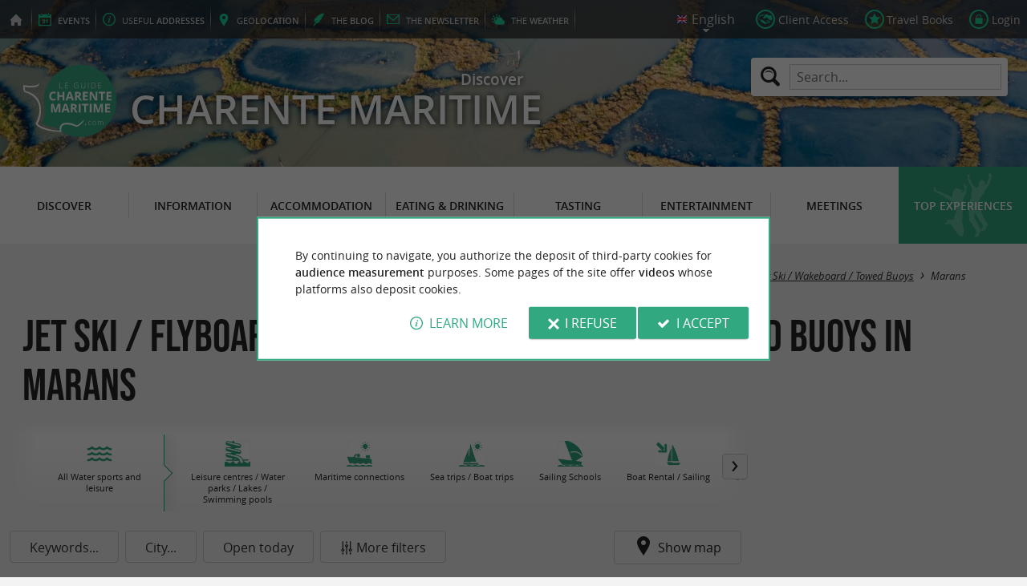

--- FILE ---
content_type: text/html; charset=UTF-8
request_url: https://www.guide-charente-maritime.com/en/tourism/entertainment/nautical/water-skiing/marans-25.html
body_size: 8131
content:
<!doctype html>
<html class="no-js no-autoplay" lang="en">
	<head>
		<meta charset="utf-8" />
		<meta name="viewport" content="width=device-width, initial-scale=1.0, maximum-scale=3.0" />
		<title>Waterskiing in Charente Maritime  in Marans</title>
		<meta name="keywords" content="Jet Ski Flyboard Water Ski Wakeboard Towed Buoys, Charente Maritime, Poitou Charentes, Marans, tourism, journey" />
		<link rel="icon" type="image/svg+xml" href="/favicon.svg"/>
		<link rel="alternate icon" href="/favicon.ico"/>
		
		<meta name="theme-color" content="#32a881" />
		<meta name="msapplication-navbutton-color" content="#32a881"/>
		
		<meta name="description" content="Water skiing, Wakeboarding and Waterjumping - All the addresses to have fun"/>
		<meta name="referrer" content="origin-when-crossorigin"/>
		
		<link rel="alternate" hreflang="fr" href="https://www.guide-charente-maritime.com/fr/tourisme/se-divertir/nautiques/ski-nautique/marans-25.html"/>
		<link rel="alternate" hreflang="en" href="https://www.guide-charente-maritime.com/en/tourism/entertainment/nautical/water-skiing/marans-25.html"/>
		<link rel="alternate" hreflang="x-default" href="https://www.guide-charente-maritime.com/fr/tourisme/se-divertir/nautiques/ski-nautique/marans-25.html"/>
		
		<link rel="alternate" type="application/rss+xml" title="Guide de Charente Maritime (en)" href="https://www.guide-charente-maritime.com/en/feed/"/>
		
		<link rel="apple-touch-icon-precomposed" href="/images/config/apple-touch-icon.png"/>
		<link rel="apple-touch-icon-precomposed" sizes="72x72" href="/images/config/apple-touch-icon-72x72.png" />
		<link rel="apple-touch-icon-precomposed" sizes="76x76" href="/images/config/apple-touch-icon-76x76.png" />
		<link rel="apple-touch-icon-precomposed" sizes="114x114" href="/images/config/apple-touch-icon-114x114.png" />
		<link rel="apple-touch-icon-precomposed" sizes="120x120" href="/images/config/apple-touch-icon-120x120.png" />
		<link rel="apple-touch-icon-precomposed" sizes="144x144" href="/images/config/apple-touch-icon-144x144.png" />
		<link rel="apple-touch-icon-precomposed" sizes="152x152" href="/images/config/apple-touch-icon-152x152.png" />
		<link rel="apple-touch-icon-precomposed" sizes="180x180" href="/images/config/apple-touch-icon-180x180.png" />

		<meta name="msapplication-square70x70logo" content="/images/config/msapplication-icon-70x70.jpg"/>
		<meta name="msapplication-square150x150logo" content="/images/config/msapplication-icon-150x150.jpg"/>
		<meta name="msapplication-wide310x150logo" content="/images/config/msapplication-icon-310x150.jpg"/>
		<meta name="msapplication-TileColor" content="#ffffff"/>

		<meta property="og:title" content="Waterskiing in Charente Maritime  in Marans" />
		<meta property="og:description" content="Water skiing, Wakeboarding and Waterjumping - All the addresses to have fun" />
		<meta property="og:type" content="website" />
		<meta property="og:url" content="https://www.guide-charente-maritime.com/en/tourism/entertainment/nautical/water-skiing/marans-25.html" />
		<meta property="og:image:type" content="image/jpeg" />
		<meta property="og:image:width" content="1920" />
		<meta property="og:image:height" content="948" />
		<meta property="og:image" content="https://www.guide-charente-maritime.com/_bibli/bandeaux/1/adobestock-251917368.jpg" />
		<link rel="image_src" href="https://www.guide-charente-maritime.com/_bibli/bandeaux/1/adobestock-251917368.jpg"/>
		
<link href="/fonts/icons.woff2?20210520" rel="preload" as="font" type="font/woff2" crossorigin/>
<link href="/fonts/athelas-regular.woff2" rel="preload" as="font" type="font/woff2" crossorigin/>
<link href="/fonts/athelas-italic.woff2" rel="preload" as="font" type="font/woff2" crossorigin/>
<link href="/fonts/athelas-bold.woff2" rel="preload" as="font" type="font/woff2" crossorigin/>
<link href="/fonts/athelas-bolditalic.woff2" rel="preload" as="font" type="font/woff2" crossorigin/>
<link href="/fonts/bebas-neue.woff2" rel="preload" as="font" type="font/woff2" crossorigin/>
<link href="/fonts/opensans-regular-webfont.woff2" rel="preload" as="font" type="font/woff2" crossorigin/>
<link href="/fonts/opensans-italic-webfont.woff2" rel="preload" as="font" type="font/woff2" crossorigin/>
<link href="/fonts/opensans-semibold-webfont.woff2" rel="preload" as="font" type="font/woff2" crossorigin/>
<link href="/fonts/opensans-semibolditalic-webfont.woff2" rel="preload" as="font" type="font/woff2" crossorigin/>
<link href="/styles/main.min.css?v=1768229354" rel="preload" as="style"/>
		
<link href="/styles/main.min.css?v=1768229354" rel="stylesheet" type="text/css"/>
<!--[if lt IE 9]>
<link href="/styles/main.ielt9.min.css?v=1768229354" rel="stylesheet" type="text/css"/>
<![endif]-->
<link href="/styles/print.min.css?v=1768229354" rel="stylesheet" type="text/css" media="print"/>
<link href="/scripts/leaflet/leaflet.min.css?v=1768381840" rel="stylesheet" type="text/css"/>
<link href="/scripts/leaflet/MarkerCluster.min.css?v=1768381840" rel="stylesheet" type="text/css"/>
<link href="/modules/annonces/styles/listeFiches.min.css?v=1768229363" rel="stylesheet" type="text/css"/>
<link href="/modules/algolia/styles/v-algolia.min.css?v=1741599526" rel="stylesheet" type="text/css"/>
		<script type="application/ld+json">{"@context":"https://schema.org","@type":"BreadcrumbList","itemListElement":[{"name":"Water sports and leisure","item":"https://www.guide-charente-maritime.com/en/tourism/entertainment/nautical.html","@type":"ListItem","position":1},{"name":"Jet Ski / Flyboard / Water Ski / Wakeboard / Towed Buoys","item":"https://www.guide-charente-maritime.com/en/tourism/entertainment/nautical/water-skiing.html","@type":"ListItem","position":2},{"name":"Jet Ski / Flyboard / Water Ski / Wakeboard / Towed Buoys in Marans","item":"https://www.guide-charente-maritime.com/en/tourism/entertainment/nautical/water-skiing/marans-25.html","@type":"ListItem","position":3}]}</script>
		<script type="text/javascript"> var LGG = 'en'; var gaLib = {"MSGBANNER":"By continuing to navigate, you authorize the deposit of third-party cookies for <b>audience measurement<\/b> purposes.\nSome pages of the site offer <b>videos<\/b> whose platforms also deposit cookies.","MSGDONOTRACK":null,"MSGINFORMANDASKDIV":"<p><b>The Guide Charente Maritime helps you prepare your stay<\/b><\/p>\n<p>This site uses cookies that help us identify the content that most interests our visitors and thus offer you <b>the best experience to prepare your vacation<\/b>.<\/p>\n<p>These cookies can also allow us to identify certain malfunctions. They do not store <b>any personal information<\/b> and you can configure your browser to block them.<\/p>\n<p>They do not allow us to know exactly who you are or where you live... We we collect <b>only anonymous data<\/b>.<\/p>\n<p>By using this site, you agree that <a href=\"https:\/\/support.google.com\/analytics\/answer\/6004245?hl=en\" target=\"_blank\" rel=\"nofollow noopener\">Google Analytics<\/a> collects <b>anonymous data<\/b> to measure audience.<\/p>\n<p>Certain pages of the site offer <b>videos<\/b> including platforms (<a href=\"https:\/\/support.google.com\/youtube\/answer\/10364219?hl=en\" target=\"_blank \" rel=\"nofollow noopener\">YouTube<\/a>, <a href=\"https:\/\/vimeo.com\/cookie_policy\" target=\"_blank\" rel=\"nofollow noopener\">Vimeo<\/a>, <a href=\"https:\/\/legal.dailymotion.com\/en\/cookie-policy\/\" target=\"_blank\" rel=\"nofollow noopener\">Dailymotion<\/a>) also places cookies.<\/p>\n<p>You can refuse by clicking on \"I refuse\".<br\/><a href=\"https:\/\/www.guide-charente-maritime.com\/en\/legal-notice.html\">General Conditions of Use<\/a>.<\/p>","MSGCONFIRMOPTOUT":"You have objected to the deposit of cookies of measure of audience in your browser","MSGCONFIRMOPTIN":"You have accepted the deposit of cookies of measure of audience in your browser","BTSHOWDETAILS":"Learn more","BTCONSENT":"I accept","BTNOTCONSENT":"I refuse","MSGVIDEO":"<p><i>This&nbsp;video cannot&nbsp;be&nbsp;displayed because you&nbsp;have&nbsp;opted&nbsp;out of&nbsp;third-party&nbsp;cookies. <a class=\"bt-details\" onClick=\"cookieConsent.showDetails()\">Learn more<\/a><\/i><br\/><a class=\"bt-consent bouton negative\" onClick=\"cookieConsent.userConsent()\">Accept third party cookies<\/a> <a class=\"bt-open bouton icon icon-web\" target=\"_blank\" >Open the video page<\/a><\/p>"}; var gaID = 'UA-923761-6'; var idDept = ''; var idCommune = 25; var idFam = 204; var mapTilesProvider = 'mapbox'; var mapBoxApiKey = 'pk.eyJ1IjoibmVnb2NvbSIsImEiOiJjbTJtejh6ajEwMGtiMmlzM3M1Z3JhaHV2In0.sZTrhA2mSvzQzDOuryAuaA'; var mapCenter = ["45.752193","-0.774536"]; var mapZoom = 9; var urlCategory = '/en/tourism/entertainment/nautical/water-skiing.html'; var annoncesFilters = [{"name":"MOTSCLES","label":"Keywords","type":"input"},{"name":"commune","label":"City","type":"select","selectFilter":true,"simpleClick":true,"options":null},{"name":"openToday","label":"Open today","type":"toggle","simpleClick":true}]; var annoncesFiltersValues = {"openToday":false}; var racine = ''; var idPage = 204; var menuTitle = 'Menu'; var mainMenuJsonFile = 'mainMenu-en.json?v=1768382034'; var guides = {"gdp":{"d":"guide-du-perigord.com","n":"Guide du P\u00e9rigord","r":"Perigord"},"gdpb":{"d":"guide-du-paysbasque.com","n":"Guide du Pays Basque","r":"Pays-Basque"},"gdl":{"d":"guide-des-landes.com","n":"Guide des Landes","r":"Landes"},"gdlg":{"d":"guide-du-lot-et-garonne.com","n":"Guide du Lot et Garonne","r":"Lot et Garonne"},"gdb":{"d":"guide-bearn-pyrenees.com","n":"Guide B\u00e9arn Pyr\u00e9n\u00e9es","r":"B\u00e9arn Pyrenees"},"gbg":{"d":"guide-bordeaux-gironde.com","n":"Guide Bordeaux Gironde","r":"Bordeaux & Gironde"},"gtp":{"d":"guide-toulouse-pyrenees.com","n":"Guide Toulouse Pyr\u00e9n\u00e9es","r":"Toulouse, Ari\u00e8ge & Pyrenees"},"gdg":{"d":"guide-du-gers.com","n":"Guide du Gers","r":"Gers"},"gta":{"d":"guide-tarn-aveyron.com","n":"Guide Tarn Aveyron","r":"Tarn, Aveyron & Tarn et Garonne"},"gdv":{"d":"guide-de-la-vendee.com","n":"Guide de la Vend\u00e9e","r":"Vendee"},"gdc":{"d":"guide-de-la-correze.com","n":"Guide de Corr\u00e8ze","r":"Correze"},"gdch":{"d":"guide-de-la-charente.com","n":"Guide de Charente","r":"Charente"}}; var cityGuides = {"cgst":{"d":"city-guide-stockholm.com","n":"Guide de Stockholm","r":"Stockholm"},"cglp":{"d":"city-guide-liverpool.com","n":"Guide de Liverpool","r":"Liverpool"},"cgpt":{"d":"city-guide-porto.com","n":"Guide de Porto","r":"Porto"},"cgsv":{"d":"city-guide-seville.com","n":"Guide de S\u00e9ville","r":"S\u00e9ville"}}; var guideMenuTitle = 'OUR OTHER GUIDES'; var algoliaPropositions = ["Essentials","Family holidays","Specialties","Restaurants"];</script>
	</head>
	<body class=" gdcm">
		<div id="app">
			<div
				is="v-mobile-panel"
				ref="mobilePanel"
				v-bind:left-menu="leftMenu"
				v-bind:right-menu="rightMenu"
				v-bind:enabled="!mainMenuEnable || headerSticky"
				v-on:open="onOpenPanel"
				v-on:close="onClosePanel"
				v-bind:class="{ 'header-is-sticky': headerSticky }"
				>
				<div class="sticky-placeholder" v-if="headerSticky" v-bind:style="{ 'height': cssHeaderHeight }"></div>
				<div class="sticky">
					<div class="main-banner">
						<div class="main-bg" style="background-image:url('/_bibli/bandeaux/1/adobestock-418375142.jpg');"></div>
						
						<div class="main-ruban">
							<div class="row">
								<div class="topLeft-menu">
									<ul>
										<li class="bt_accueil"><a href="/en/index.html" title="Home page - Guide de Charente Maritime" rel="nofollow"><span>Home page - Guide de Charente Maritime</span></a></li>
										<li class="bt_agenda"><a href="/en/agenda.html" rel="nofollow" aria-label="Events"><span><span><b>Events</b></span></a></li>
										<li class="bt_infoPrat"><a href="/en/adresses-utiles.html" aria-label="Useful addresses"><span><span>Useful </span><b>addresses</b></span></a></li>
										<li class="bt_geolocalisation"><a href="/en/coordinates.html" aria-label="geolocation" rel="nofollow"><span><span>geo</span><b>location</b></span></a></li>
										<li class="bt_blog"><a href="/en/experiences.html" aria-label="the Blog" rel="nofollow"><span><span>the </span><b>Blog</b></span></a></li>
										<li class="bt_newsletter"><a href="/en/newsletter.html" aria-label="the Newsletter" rel="nofollow"><span><span>the </span><b>Newsletter</b></span></a></li>
										
										<li class="bt_meteo"><a href="https://meteofrance.com/previsions-meteo-france/charente-maritime/17" aria-label="the Weather" target="_blank" rel="nofollow noopener"><span><span>the </span><b>Weather</b></span></a></li>
									</ul>
								</div>
								<div class="topRight-menu">
									<ul>
										<li class="lang-menu">
											<ul>
												<li class="lang-menu-item select"><a class="bt" href="#" onclick="return false"><span class="label"></span></a></li>
												
												<li class="lang-menu-item fr"><a class="bt" href="/fr/tourisme/se-divertir/nautiques/ski-nautique/marans-25.html" title="Français" aria-label="Français"><span class="label">Français</span></a></li>
												<li class="lang-menu-item en"><a class="bt" href="/en/tourism/entertainment/nautical/water-skiing/marans-25.html" title="English" aria-label="English"><span class="label">English</span></a></li>
											</ul>
										</li>
										
										<li class="bt_espacepro"><a href="https://pro.guide-charente-maritime.com/en/" class="bt icon-partner" rel="nofollow" target="_blank" aria-label="Client Access"><span>Client Access</span></a></li>
										
										<li class="bt_favoris"><a href="/en/client-area/my-favourites.html" class="bt icon-favorite" aria-label="Travel Books" rel="nofollow"><span>Travel Books</span></a></li>
										
										
										<li class="bt_connexion"><a href="/modules/accessecus/@accesSecu.php?LGG=en" class="bt lightbox icon-login" rel="nofollow" aria-label="Login"><span>Login</span></a></li>
										
									</ul>
								</div>
							</div>
						</div>

						<div class="row main-logo">
							
							<div
								is="v-algolia"
								index="gdcm"
								app-id="LC0JYKCPRB"
								public-key="5256fc4a18ea710aa4da6f1febe5c67e"
								v-bind:propositions="algoliaPropositions"
								class="search-menu"><form class="search-menu-form" action="" method="get">
									<label for="search-menu-input" class="search-menu-label icon-magnify"></label>
									<input itemprop="query-input" type="text" id="search-menu-input" name="RECHERCHE" aria-label="Search..." placeholder="Search..." value=""/>
									<input type="submit" value="Search"/>
								</form>
							</div>
							
							<div class="column">
								<a class="bt_accueil" href="/en/index.html" title="Home page - Guide de Charente Maritime">
									<img src="/images/config/logo-2.svg" width="144" height="92" alt="Guide de Charente Maritime"/>
								</a>
								<span class="welcome">Discover <span class="welcome-region">Charente Maritime</span></span>
							</div>
							<a class="mobile-panel-toggle left icon-burgermenu hide-for-medium-up" v-on:click="toggleLeftPanel"><span>Menu</span></a>
						</div>
					</div>

					<div class="main-menu-overlay" v-bind:class="{ 'active': mainMenuOverlay }" v-on:click="onMainMenuOverlayClick"></div>
					<div class="main-menu show-for-medium-up " v-bind:class="{ 'active': mainMenuOverlay }">
						<div class="row">
							<nav
								is="v-mega-menu"
								v-bind:items="mainMenu"
								v-bind:enabled="mainMenuEnable"
								v-on:open="onOpenMainMenu"
								v-on:close="onCloseMainMenu"
								class="main-menu-nav"
								ref="mainMenu">
								<ul class="menu"><li class="menu-item  m11"><span class="bt"><span class="libelle">Discover</span></span></li><li class="menu-item  m12"><span class="bt"><span class="libelle">Information</span></span></li><li class="menu-item  m13"><span class="bt"><span class="libelle">Accommodation</span></span></li><li class="menu-item  m14"><span class="bt"><span class="libelle">Eating & Drinking</span></span></li><li class="menu-item  m15"><span class="bt"><span class="libelle">Tasting</span></span></li><li class="menu-item  m16 select"><span class="bt"><span class="libelle">Entertainment</span></span></li><li class="menu-item  m17"><span class="bt"><span class="libelle">Meetings</span></span></li><li class="menu-item  m9 agenda"><a class="bt" href="/en/agenda.html"><span class="libelle">Agenda</span></a></li><li class="menu-item  m470 blog"><a class="bt" href="/en/experiences.html"><span class="libelle">Top experiences</span></a></li></ul>
							</nav>
						</div>
					</div>
				</div>

				<!--[[before-main-body]]-->

				<div class="main-body v-sticky-sidebar-area">
					<div is="v-side-map"
														class="annonces-map"
														v-bind:active="sideMapActive"
														v-bind:on-side="viewMode=='desktop'"
														v-on:close="hideMap"
													><div is="v-lmap"
														ref="map"
														v-bind:enabled="sideMapActive"
														v-bind:map-key="mapKey"
														v-bind:map-center="mapCenter"
														v-bind:map-zoom="mapZoom"
														v-bind:map-style="mapStyle"
														v-bind:markers="markers"
														v-bind:format-info="formatInfo"
														v-bind:tiles-provider="mapTilesProvider"
														v-bind:map-box-api-key="mapBoxApiKey"
														v-on:loaded="getMarkers"
													></div>
												</div>
					<div class="row v-sticky-sidebar-area">

						
						<div class="column medium-12 content-header">
							
							<div class="ariane">
								<ul><li class="item"><a class="item-bt" href="/en/">Home page</a><ul><li class="item"><span class="item-bt">Tourism</span><ul><li class="item"><span class="item-bt">Entertainment</span><ul><li class="item"><a class="item-bt" href="/en/tourism/entertainment/nautical.html">Water sports and leisure</a><ul><li class="item"><a class="item-bt" href="/en/tourism/entertainment/nautical/water-skiing.html">Jet Ski / Flyboard / Water Ski / Wakeboard / Towed Buoys</a><ul><li class="item"><span class="item-bt">Marans</span></li></ul></li></ul></li></ul></li></ul></li></ul></li></ul>
							</div>
							<div class="titlePage">
								<h1>Jet Ski / Flyboard / Water Ski / Wakeboard / Towed Buoys in Marans</h1>
							</div>
							
						</div>
					</div>
					<div class="row v-sticky-sidebar-area">
						<div class="column medium-8 content">
							
							
							<div class="annonces-submenu">
<ul class="menu"><li class="menu-item  m196 back"><a class="bt" href="/en/tourism/entertainment/nautical/marans-25.html"><img src="/_bibli/pages/196/icon/picto-mer.png" alt=""/><span class="lib">All Water sports and leisure</span></a></li><li class="menu-item  m118"><a class="bt" href="/en/tourism/entertainment/nautical/aqua-centers/marans-25.html"><img src="/_bibli/pages/118/icon/base-de-loisirs-parc-aquatique.jpg" alt=""/><span class="lib">Leisure centres / Water parks / Lakes / Swimming pools</span></a></li><li class="menu-item  m124"><a class="bt" href="/en/tourism/entertainment/nautical/maritime-connections/marans-25.html"><img src="/_bibli/pages/124/icon/balade-en-bateau-a-moteur2.jpg" alt=""/><span class="lib">Maritime connections</span></a></li><li class="menu-item  m479"><a class="bt" href="/en/tourism/entertainment/nautical/boat-trips/marans-25.html"><img src="/_bibli/pages/479/icon/balade-en-bateau-a-voile2.jpg" alt=""/><span class="lib">Sea trips / Boat trips</span></a></li><li class="menu-item  m197"><a class="bt" href="/en/tourism/entertainment/nautical/sailing-schools/marans-25.html"><img src="/_bibli/pages/197/icon/balade-en-bateau.jpg" alt=""/><span class="lib">Sailing Schools</span></a></li><li class="menu-item  m201"><a class="bt" href="/en/tourism/entertainment/nautical/boat-rental/marans-25.html"><img src="/_bibli/pages/201/icon/location-de-bateau2.jpg" alt=""/><span class="lib">Boat Rental / Sailing</span></a></li><li class="menu-item  m207"><a class="bt" href="/en/tourism/entertainment/nautical/surf/marans-25.html"><img src="/_bibli/pages/207/icon/ecole-de-surf2.jpg" alt=""/><span class="lib">Surf / KiteSurf / eFoil</span></a></li><li class="menu-item  m204 select"><a class="bt" href="/en/tourism/entertainment/nautical/water-skiing/marans-25.html"><img src="/_bibli/pages/204/icon/ski-nuatique.jpg" alt=""/><span class="lib">Jet Ski / Flyboard / Water Ski / Wakeboard / Towed Buoys</span></a></li><li class="menu-item  m199"><a class="bt" href="/en/tourism/entertainment/nautical/kayaking/marans-25.html"><img src="/_bibli/pages/199/icon/canoe.jpg" alt=""/><span class="lib">Canoe / Kayak / Sea Kayak / Wave Ski / Pirogue</span></a></li><li class="menu-item  m206"><a class="bt" href="/en/tourism/entertainment/nautical/paddle-board/marans-25.html"><img src="/_bibli/pages/206/icon/stand-up-paddle.jpg" alt=""/><span class="lib">Paddle Board / sea ​​scooter</span></a></li><li class="menu-item  m378"><a class="bt" href="/en/tourism/entertainment/nautical/sand-landing/marans-25.html"><img src="/_bibli/pages/378/icon/char-a-voile.jpg" alt=""/><span class="lib">Sand Landing</span></a></li><li class="menu-item  m202"><a class="bt" href="/en/tourism/entertainment/nautical/sea-fishing/marans-25.html"><img src="/_bibli/pages/202/icon/peche-sportive.jpg" alt=""/><span class="lib">Sea Fishing</span></a></li><li class="menu-item  m203"><a class="bt" href="/en/tourism/entertainment/nautical/diving/marans-25.html"><img src="/_bibli/pages/203/icon/plongee2.jpg" alt=""/><span class="lib">Diving</span></a></li></ul><div class="annonces-submenu-nav"><a class="annonces-submenu-bt toleft"></a><a class="annonces-submenu-bt toright"></a>
</div>
</div><div class="annoncesFilters" is="v-filters">
	<form id="annoncesFilters-form" action="" method="get" onSubmit="return filterFormSubmit(this)">
		<input is="v-filters-item" v-for="filterItem in mergedFilters" v-bind:key="filterItem.name"
			:class="['annoncesFilters-item', 'annoncesFilters-'+filterItem.name ]"
			type="hidden"
			v-bind:name="filterItem.name"
			v-model="annoncesFiltersValues[filterItem.name]"
			v-bind:filter-label="filterItem.label"
			v-bind:filter-type="filterItem.type"
			v-bind:filter-options="filterItem.options"
			v-bind:has-select-filter="filterItem.selectFilter"
			v-bind:simple-click="filterItem.simpleClick"
			v-bind:is-new="filterItem.new"
			v-on:apply="filterApply"
		/>
		<span is="v-filters-others"
			v-if="showOtherFilters"
			class="annoncesFilters-item"
			v-bind:disabled="disabledOtherFilters"
			v-bind:icon="'icon-filters'"
			v-bind:filters="annoncesOtherFilters"
			v-bind:filters-values="annoncesOtherFiltersValues"
			v-on:change="otherFiltersChange"
			v-on:apply="filterApply"
			v-on:open="otherFiltersOpen"
			v-on:close="otherFiltersClose"
		>More filters</span>
		<input type="hidden" name="goto" value=""/>
	</form>
	<span class="annoncesFilters-item map-toggle icon-marker" @click="showMap">Show map</span>
</div>
<div class="listAnnonces-reload"><div class="richContent"><p><i>No results found ...</i></p></div></div><div class="column show-for-medium-up"><div id="pub1" class="banniere"><div class="loading"></div></div></div><div class="column content-bannieres hide-for-medium-up"><div id="pub11" class="banniere"><div class="loading"></div></div></div>
							<div class="column show-for-medium-up">
								
								<div class="banniere" id="pub6"><div class="loading"></div></div>
							</div>
							<div class="column content-bannieres hide-for-medium-up">
								
								<div class="banniere" id="pub12"><div class="loading"></div></div>
								
								<div class="banniere" id="pub13"><div class="loading"></div></div>
							</div>
						</div>

						
						<div class="column medium-4 aside2">
							<div class="row">
								<div is="v-sticky-sidebar"
									v-bind:enable="viewMode==='desktop'"
									v-bind:top-spacing="24"
									v-bind:bottom-spacing="24"
									v-bind:container-selector="'.v-sticky-sidebar-area'"
									v-bind:offset-bottom="16"
									 v-bind:offset-top="headerSticky ? 66 : 0">
									
									<div class="column small-6 medium-12">
										
										<div id="pub3" class="banniere show-for-medium-up"><div class="loading"></div></div>
										<div class="zoomAnnonce revealable">
	<a href="/en/tourism/discover/artisans/la-rochelle-455/a-ta-sante-14056.html" class="zoomAnnonce-bt" data-id-fiche="14056">
		<p class="zoomAnnonce-title">our favourite</p>
		<img src="/_bibli/annonces/14056/hd/a-ta-sante-11-2025-04.jpg?v=preload2" class="zoomAnnonce-img loading" alt="A ta Santé" data-src="/_bibli/annonces/14056/hd/a-ta-sante-11-2025-04.jpg?v=listeAnnonces"/>
		<div class="zoomAnnonce-fiche">
			<p class="zoomAnnonce-fiche-title">
				<span class="fiche-libelle">A ta Santé</span>
				<span class="fiche-localisation">in La Rochelle</span>
			</p>
		</div>
	</a>
</div>

									</div>
									<div class="column small-6 medium-12">
										
										<div id="pub8" class="banniere show-for-small-up"><div class="loading"></div></div>
										
										<div class="zoomArticles revealable">
	<a href="/en/experiences/culture-and-heritage/article-top-5-spots-to-admire-the-carrelets-of-charente-maritime-95.html" class="zoomArticles-bt">
		<p class="zoomArticles-title">Top experiences</p>
		<img src="/_bibli/articlesPage/95/images/carrelets.jpg?v=preload" class="zoomArticles-img loading" alt="Top 5 spots to admire the carrelets of Charente-Maritime" data-src="/_bibli/articlesPage/95/images/carrelets.jpg?v=listeArticles"/>
		<div class="zoomArticles-txt">
			<p class="zoomArticles-subtitle">
				<span class="fiche-libelle">Top 5 spots to admire the carrelets of Charente-Maritime</span>
			</p>
			<p class="zoomArticles-overview">Inseparable from the landscapes of Charente-Maritime and the Gironde estuary, wooden huts perched above ...</p>
		</div>
	</a>
</div>

									</div>
									<div class="column small-6 medium-12 show-for-medium-up">
										
										<div id="pub7" class="banniere"><div class="loading"></div></div>
									</div>
									
								</div>
							</div>
						</div>
						
					</div>
				</div>

				<!--[[after-main-body]]-->

				<div class="main-footer">

					
					<div class="reseauxSociaux">
						<div class="row">
							<ul class="reseauxSociaux-list">
								<li class="bt_facebook"><a class="bt" href="https://www.facebook.com/Guidecharentemaritime" target="_blank" title="Guide de Charente Maritime on Facebook" rel="nofollow noopener"><span>Guide de Charente Maritime on Facebook</span></a></li>
								<li class="bt_twitter"><a class="bt" href="https://twitter.com/guidecharentema" target="_blank" title="Guide Charente Maritime on X (Twitter)" rel="nofollow noopener"><span>Guide Charente Maritime on X (Twitter)</span></a></li>
								
								<li class="bt_instagram"><a class="bt" href="https://instagram.com/guidecharentemaritime/" target="_blank" title="Guide de Charente Maritime on Instagram" rel="nofollow noopener"><span>Guide de Charente Maritime on Instagram</span></a></li>
								<li class="bt_pinterest"><a class="bt" href="https://fr.pinterest.com/charentemartime/" target="_blank" title="Guide de Charente Maritime on Pinterest" rel="nofollow noopener"><span>Guide de Charente Maritime on Pinterest</span></a></li>
								
								
								
							</ul>
						</div>
					</div>

					<div class="partenaires">
						<div class="row">
							<ul class="partenaires-list">
								<li class="banniere noReload"><div class="loading"></div></li>
							</ul>
						</div>
					</div>

					<div class="autresGuides">
						<div class="france">
							<div class="row">
								<p class="autresGuides-title">OUR OTHER REGIONAL&nbsp;GUIDES IN&nbsp;FRANCE</p>
								<ul class="autresGuides-list">
									
<li class="gdp"><a href="https://www.guide-du-perigord.com" target="_blank" title="Guide du Périgord" rel="nofollow noopener">Guide du Périgord</a></li>
<li class="gdpb"><a href="https://www.guide-du-paysbasque.com" target="_blank" title="Guide du Pays Basque" rel="nofollow noopener">Guide du Pays Basque</a></li>
<li class="gdl"><a href="https://www.guide-des-landes.com" target="_blank" title="Guide des Landes" rel="nofollow noopener">Guide des Landes</a></li>
<li class="gdlg"><a href="https://www.guide-du-lot-et-garonne.com" target="_blank" title="Guide du Lot et Garonne" rel="nofollow noopener">Guide du Lot et Garonne</a></li>
<li class="gdb"><a href="https://www.guide-bearn-pyrenees.com" target="_blank" title="Guide Béarn Pyrénées" rel="nofollow noopener">Guide Béarn Pyrénées</a></li>
<li class="gbg"><a href="https://www.guide-bordeaux-gironde.com" target="_blank" title="Guide Bordeaux Gironde" rel="nofollow noopener">Guide Bordeaux Gironde</a></li>
<li class="gtp"><a href="https://www.guide-toulouse-pyrenees.com" target="_blank" title="Guide Toulouse Pyrénées" rel="nofollow noopener">Guide Toulouse Pyrénées</a></li>
<li class="gdg"><a href="https://www.guide-du-gers.com" target="_blank" title="Guide du Gers" rel="nofollow noopener">Guide du Gers</a></li>
<li class="gta"><a href="https://www.guide-tarn-aveyron.com" target="_blank" title="Guide Tarn Aveyron" rel="nofollow noopener">Guide Tarn Aveyron</a></li>
<li class="gdv"><a href="https://www.guide-de-la-vendee.com" target="_blank" title="Guide de la Vendée" rel="nofollow noopener">Guide de la Vendée</a></li>
<li class="gdc"><a href="https://www.guide-de-la-correze.com" target="_blank" title="Guide de Corrèze" rel="nofollow noopener">Guide de Corrèze</a></li>
<li class="gdch"><a href="https://www.guide-de-la-charente.com" target="_blank" title="Guide de Charente" rel="nofollow noopener">Guide de Charente</a></li>
								</ul>
							</div>
						</div>
						<div class="cityguides">
							<div class="row">
								<p class="autresGuides-title">OUR CITY&nbsp;GUIDES IN&nbsp;EUROPE</p>
								<ul class="cityGuides-list">
									
<li class="cgst"><a href="https://www.city-guide-stockholm.com" target="_blank" title="Guide de Stockholm" rel="nofollow noopener">Guide de Stockholm</a></li>
<li class="cglp"><a href="https://www.city-guide-liverpool.com" target="_blank" title="Guide de Liverpool" rel="nofollow noopener">Guide de Liverpool</a></li>
<li class="cgpt"><a href="https://www.city-guide-porto.com" target="_blank" title="Guide de Porto" rel="nofollow noopener">Guide de Porto</a></li>
<li class="cgsv"><a href="https://www.city-guide-seville.com" target="_blank" title="Guide de Séville" rel="nofollow noopener">Guide de Séville</a></li>
								</ul>
							</div>
						</div>
					</div>

					<div class="footer-menu">
						<div class="row">
							<nav>
								
								<span class="espacepro"><a class="bt" href="https://pro.guide-charente-maritime.com/en/" target="_blank" title="Client Access" rel="nofollow">Client Access</a></span>
								<ul class="menu"><li class="menu-item  m6"><a class="bt" href="/en/legal-notice.html" rel="nofollow"><span class="lib">Legal Notice</span></a></li><li class="menu-item  m5"><a class="bt" href="/en/site-map.html" rel="nofollow"><span class="lib">Site Map</span></a></li><li class="menu-item  m169"><a class="bt" href="/en/hyperlink.html" rel="nofollow"><span class="lib">Hyperlink</span></a></li><li class="menu-item  m385"><a class="bt" href="/en/follow-us.html" rel="nofollow"><span class="lib">Follow us</span></a></li><li class="menu-item  m4"><a class="bt" href="/en/contact.html" rel="nofollow"><span class="lib">Contact</span></a></li></ul>
								<span class="copyright">© <a href="https://www.negocom-atlantique.com" target="_blank" rel="nofollow noopener">Negocom Atlantique</a></span>
							</nav>
						</div>
					</div>
				</div>
				<div is="v-cookiesconsent"></div>
			</div>
		</div>
		
<script src="/scripts/main.min.js?v=1768381840"></script>
<!--[if lt IE 9]>
<script type="" src="/scripts/main.ielt9.min.js?v=1768381839"></script>
<![endif]-->
<script src="/modules/accessecus/scripts/accessecu-en.js"></script><script type="text/javascript">
			var _paq = window._paq || [];
			/* tracker methods like "setCustomDimension" should be called before "trackPageView" */
			_paq.push(['trackPageView']);
			_paq.push(['enableLinkTracking']);
			_paq.push(['enableHeartBeatTimer', 5]);
			(function() {
			var u="//stats.negocom-atlantique.com/";
			_paq.push(['setTrackerUrl', u+'matomo.php']);
			_paq.push(['setSiteId', '10']);
			var d=document, g=d.createElement('script'), s=d.getElementsByTagName('script')[0];
			g.type='text/javascript'; g.async=true; g.defer=true; g.src=u+'matomo.js'; s.parentNode.insertBefore(g,s);
			})();
		</script>
		<noscript>
			<img referrerpolicy="no-referrer-when-downgrade" src="//stats.negocom-atlantique.com/matomo.php?idsite=10&amp;rec=1" style="border:0" alt="" />
		</noscript>
<script src="/scripts/v-filters/v-filters.min.js?v=1768381841"></script>
<script src="/scripts/v-filters/v-filters-others.min.js?v=1768381841"></script>
<script src="/scripts/leaflet/leaflet.min.js?v=1717765878"></script>
<script src="/scripts/leaflet/leaflet.markercluster.min.js?v=1717765878"></script>
<script src="/scripts/v-map/v-lmap.min.js?v=1768381841"></script>
<script src="/scripts/v-map/v-side-map.min.js?v=1768381841"></script>
<script src="/modules/annonces/scripts/listeFiches.min.js?v=1768229362"></script><script src="https://cdn.jsdelivr.net/npm/algoliasearch@4.17.1/dist/algoliasearch-lite.umd.js" integrity="sha256-F7emIId74fYoGrHzsnu3iClRHIbBMhMCbxDoA1cfMAY=" crossorigin="anonymous"></script><script src="https://cdn.jsdelivr.net/npm/instantsearch.js@4.56.1/dist/instantsearch.production.min.js" integrity="sha256-lz9C+x8+6w2rh56x5TrH5iYmE4Js2FiJS5h0tuMz7hQ=" crossorigin="anonymous"></script>
<script src="/modules/algolia/scripts/v-algolia.min.js?v=1741599525"></script>
		
	</body>
</html>


--- FILE ---
content_type: text/css
request_url: https://www.guide-charente-maritime.com/modules/annonces/styles/listeFiches.min.css?v=1768229363
body_size: 5293
content:
.annonces-submenu{position:relative;padding-top:1em;background-image:linear-gradient(to bottom,rgba(255,255,255,0) 0,#fff 1em,#fff 2em,rgba(255,255,255,0) 100%);background-size:1px 100%;background-repeat:repeat-x}.annonces-submenu:after,.annonces-submenu:before{content:'';width:2em;height:100%;background-size:100% 1px;background-repeat:repeat-1}.annonces-submenu:before{background-image:linear-gradient(to right,#f3f3f3 0,rgba(243,243,243,0) 100%);position:absolute;top:0;left:0}.annonces-submenu:after{background-image:linear-gradient(to left,#f3f3f3 0,rgba(243,243,243,0) 100%);position:absolute;top:0;right:0}.annonces-submenu>.menu{display:block;white-space:nowrap;padding:0 2em;overflow:hidden;overflow-x:auto}.no-touch .annonces-submenu>.menu{overflow-x:hidden}.annonces-submenu>.menu>.menu-item{display:inline-block;white-space:normal;vertical-align:top}.annonces-submenu>.menu>.menu-item .bt{display:block;max-width:10em;height:6em;text-align:center;padding:.5em 1em;border-bottom:2px solid transparent}.annonces-submenu>.menu>.menu-item .bt>img{width:2em;height:2em;object-fit:contain}.annonces-submenu>.menu>.menu-item .bt>.lib{display:block;font-size:.7em;color:#222;line-height:1.25}.annonces-submenu>.menu>.menu-item .bt:hover{border-color:rgba(50,168,129,.5)}.annonces-submenu>.menu>.menu-item.back{border-right:solid 1px #32a881;position:relative;margin-right:.7em;box-shadow:.7em 0 .7em 0 rgba(0,0,0,.05)}.annonces-submenu>.menu>.menu-item.back:before{content:"";position:absolute;left:100%;top:50%;transform-origin:0 0;transform:rotate(45deg);margin-top:-.7em;width:1em;height:1em;border-width:1px;border-style:solid;border-color:#32a881 #32a881 transparent transparent;background:#fbfbfb}.annonces-submenu>.menu>.menu-item.select>.bt{border-color:#32a881}.annonces-submenu-nav{display:none}.annonces-submenu-nav.visible{display:block}.annonces-submenu-bt{display:none;width:2rem;height:2rem;position:absolute;z-index:1;background-color:#f3f3f3;top:50%;margin-top:-1rem;border:solid 1px #ccc;border-radius:.25em}.annonces-submenu-bt:before{font-size:2rem;position:absolute;top:50%;left:50%;transform:translate(-50%,-58%)}.annonces-submenu-bt.toleft{left:0}.annonces-submenu-bt.toleft:before{content:'\2039'}.annonces-submenu-bt.toright{right:0}.annonces-submenu-bt.toright:before{content:'\203A'}.annonces-submenu-bt.visible{display:block}.annonces-submenu-bt:hover{background-color:#fff}.v-filters-dropdown{position:fixed;top:0;right:0;bottom:0;left:0;background-color:#fff;z-index:9999;text-align:left}.v-filters-dropdown-title{display:block;text-align:center;border-bottom:solid 1px #ccc;text-transform:uppercase;font-size:1.25em;padding-bottom:.25em}.v-filters-dropdown-title:before{margin-right:.25em}.v-filters-dropdown-content{padding:.75em}.v-filters-dropdown-footer{position:absolute;right:0;bottom:0;left:0;padding:.75em}.v-filters-dropdown-footer-content::after{clear:both;content:"";display:table}.v-filters-clear{float:left}.v-filters-appy{float:right}.v-filters-dropdown-close{position:absolute;width:1em;height:1em;right:0;font-size:2em;font-weight:700;top:0;text-align:center;line-height:1em}.v-filters-item{position:relative;max-width:100%}.v-filters-item.dropped:before{content:'';position:absolute;z-index:100;width:.75em;height:.75em;background-color:#fff;border-color:#ccc;border-style:solid;border-width:1px 1px 0 0;transform:rotate(-45deg);transform-origin:0 0;top:calc(100% + .5em);left:50%;margin-left:-.53em}.v-filters-item .icon-new{font-size:1.25em;position:absolute;font-size:1.25em;width:1em;height:1em;left:.5em;top:-.5em;cursor:help}.v-filters-item .icon-new:before{position:absolute;z-index:1;top:0;left:0;color:#077a0d}.v-filters-item .icon-new:after{content:'';position:absolute;left:.25em;top:.25em;width:.5em;height:.5em;background-color:#fff}.v-filters-item-toggle{display:inline-block;padding:0 2em 0 1.5em;border:solid 1px #666;border-radius:.25em;line-height:2.5em;height:2.5em;user-select:none;font-weight:700;white-space:nowrap;overflow:hidden;text-overflow:ellipsis;max-width:100%}.v-filters-item-toggle:hover{border-color:#666;background-color:#fff;cursor:pointer;color:#000}.dropped .v-filters-item-toggle{background-color:#fff}.empty .v-filters-item-toggle{font-weight:400;padding-right:1.5em;border-color:#ccc}.empty .v-filters-item-toggle:not(:hover){color:#333}.v-filters-item-remove{position:absolute;top:.5em;right:.5em;width:1.5em;height:1.5em;color:#000;opacity:.25}.v-filters-item-remove:hover{color:currentColor}.v-filters-item-remove:before{position:absolute;top:50%;left:50%;margin:-.5em}.v-filters-item-dropdown .vc-container{border-color:transparent;margin:0 auto}.v-filters-item-select-filter{margin-top:.5em;margin-bottom:.5em!important}.v-filters-item-select-list{display:block;overflow-y:auto;overflow-x:hidden;padding:.5em 0;position:absolute;top:3.5em;bottom:4em;width:calc(100% - 1.5em)}.no-touch .v-filters-item-select-list{top:3em}.v-filters-item-select-filter+.v-filters-item-select-list{top:6.5em}.no-touch .v-filters-item-select-filter+.v-filters-item-select-list{top:6em}.v-filters-item-select-item .bt{display:block;border-left:solid 2px transparent}.v-filters-item-select-item .lib{display:block;font-size:1.25em;padding:.25em .5em}.v-filters-item-select-item span.bt{color:#999}.v-filters-item-select-item a.bt:focus,.v-filters-item-select-item a.bt:hover{background-color:#eee}.v-filters-item-select-item.selected .bt{border-left-color:#32a881;font-weight:600}.v-filters-item-calendar{overflow-y:auto;overflow-x:hidden;position:absolute;top:3.5em;bottom:4em;width:calc(100% - 1.5em)}.v-filters-item-calendar-col{position:relative}.v-filters-item-calendar-col.disabled:after{content:'';z-index:2;position:absolute;top:0;right:0;bottom:0;left:0;background-color:rgba(255,255,255,.5)}.v-filters-item-calendar-col:last-child{padding-top:1.5em}.v-filters-item-calendar-col:last-child:before{content:'';position:absolute;left:50%;top:0;width:0;height:0;z-index:1;border-width:.75em;border-style:solid;border-color:transparent #999 #999 transparent;transform:rotate(45deg);transform-origin:0 0;margin-top:-2em}.v-filters-others.disabled{opacity:.5}.v-filters-others-toggle{display:inline-block;padding:0 2em 0 1.5em;border:solid 1px #666;border-radius:.25em;line-height:2.5em;height:2.5em;user-select:none;font-weight:700;white-space:nowrap;overflow:hidden;text-overflow:ellipsis;max-width:100%}.v-filters-others-toggle:before{margin-right:.25em}.v-filters-others-toggle:hover{border-color:#666;background-color:#fff;cursor:pointer;color:#000}.dropped .v-filters-others-toggle{background-color:#fff}.empty .v-filters-others-toggle{font-weight:400;padding-right:1.5em;border-color:#ccc}.empty .v-filters-others-toggle:not(:hover){color:#333}.v-filters-others-nb:before{content:' ('}.v-filters-others-nb:after{content:')'}.v-filters-others-overlay{position:fixed;top:0;right:0;bottom:0;left:0;background:rgba(38,38,38,.5);z-index:9998}.v-filters-others-dropdown-content{width:100%}.v-filters-dropdown-content-scrollable{max-height:calc(100vh - 7em);overflow-y:auto;overflow-x:hidden}.v-filters-others-lists-item{position:relative}.v-filters-lists-item-clear{position:absolute;top:2.5em;right:.75em}.v-filters-others-booleans,.v-filters-others-lists-item-options{padding:1.5em .75em 0}.v-filters-others-booleans::after,.v-filters-others-lists-item-options::after{clear:both;content:"";display:table}.v-filters-others-lists-item-options.extandable{overflow:hidden;max-height:500vh;transition:max-height .5s ease-in}.v-filters-others-lists-item-options.extandable:not(.extanded){max-height:6.5em;transition-timing-function:ease-out}.v-filters-others-booleans-item,.v-filters-others-lists-item-option{display:block;white-space:nowrap;width:100%;margin:0 0 .75em;padding:0 .75em;overflow:hidden;text-overflow:ellipsis}.v-filters-others-booleans-item-label,.v-filters-others-lists-item-option-label{padding-left:.5em;user-select:none;cursor:pointer}.v-filters-others-lists-item-label{display:block;padding:3em .75em 0;font-weight:600}html.other-filters-opened,html.other-filters-opened body{overflow:hidden}.annoncesFilters{padding-top:1.5em;text-align:center}.annoncesFilters::after{clear:both;content:"";display:table}.annoncesFilters-item{display:inline-block;margin:0 .5em .5em 0}.annoncesFilters-item.map-toggle{padding:0 1.5em;border:solid 1px #ccc;border-radius:.25em;line-height:2.5em;height:2.5em;margin:0 auto;user-select:none;text-align:center}.annoncesFilters-item.map-toggle:hover{border-color:#999;cursor:pointer}.annoncesFilters-item.map-toggle:before{margin-right:.25em}.annoncesFilters-item.map-toggle{display:table;clear:both;float:none}.annoncesFilters-item.map-toggle:before{font-size:1.5em}.annoncesFilters-openToday:not(.empty) .v-filters-item-toggle{background-color:#d3ecd3}body.gdpb .v-filters-item-select-item.dept1 .lib:before,body.gdpb .v-filters-item-select-item.dept20 .lib:before,body.gdpb .v-filters-item-select-item.dept31 .lib:before,body.gdpb .v-filters-item-select-item.dept48 .lib:before,body.gdpb .v-filters-item-select-item.dept64 .lib:before{content:'';display:inline-block;width:.75em;height:.75em;border:solid 1px #fff;border-radius:50%;margin-right:.25em}body.gdpb .v-filters-item-select-item.dept64 .lib:before{background-color:#32a881}body.gdpb .v-filters-item-select-item.dept1 .lib:before,body.gdpb .v-filters-item-select-item.dept20 .lib:before,body.gdpb .v-filters-item-select-item.dept31 .lib:before,body.gdpb .v-filters-item-select-item.dept48 .lib:before{background-color:#9e2d2d}.v-map{overflow:hidden}.v-map-container{position:absolute;top:0;right:0;bottom:0;left:0;background-color:#999}.v-map-info{position:absolute;right:0;bottom:0;left:0;height:0;background-color:#fff}.v-map-info-close{position:absolute;z-index:2;font-size:1rem;top:.75em;right:0;height:2em;width:2em;line-height:2em;background:#fff;color:#000;text-align:center}.v-map-info-close .lib{display:none}.v-map-info-close:hover{background-color:#eee}.v-map-map{position:absolute;top:0;right:0;bottom:0;left:0}.v-map-map.leaflet{z-index:-1}.v-map-map.leaflet.leaflet-container{z-index:auto}.v-map-cluster{background-position:0 0;background-repeat:no-repeat;color:#fff;text-align:center;font-family:"open sans",arial;font-size:.9rem;line-height:1.8rem;font-weight:400}.v-map-cluster.cluster-1{background-image:url("../../../scripts/v-map/images/v-map_cluster_1.png");width:28px;height:41px}.v-map-cluster.cluster-2{background-image:url("../../../scripts/v-map/images/v-map_cluster_2.png");width:32px;height:46px;line-height:2rem}.v-map-cluster.cluster-3{background-image:url("../../../scripts/v-map/images/v-map_cluster_3.png");width:38px;height:57px;line-height:2.6rem}.v-map-info{transition-property:height,width;width:100%;height:0}.v-map.showInfo .v-map-container{bottom:40%}.v-map.showInfo .v-map-info{height:40%;box-shadow:0 0 4px 4px rgba(0,0,0,.15)}.leaflet-marker-icon .icon{display:block;background-repeat:no-repeat;background-position:0 0}.leaflet-marker-icon.marker-standard .icon{background-image:url("../../../scripts/v-map/images/v-map_icon.png");width:28px;height:41px}.leaflet-marker-icon.marker-select .icon{background-image:url("../../../scripts/v-map/images/v-map_selectIcon.png");width:56px;height:82px}.leaflet-marker-icon.marker-first .icon{background-image:url("../../../images/config/gmap_firstIcon.png");width:28px;height:41px}.leaflet-marker-icon.marker-free .icon{width:18px;height:18px;background-color:#666;border-radius:50%;border:solid 2px #fff;box-shadow:0 0 4px;transition:background-color .25s}.leaflet-marker-icon.marker-free .icon:hover{background-color:#000}.leaflet-marker-icon.marker-free .icon:before{content:'';display:block;background-color:#fff;width:6px;height:6px;margin:4px;border-radius:50%}.v-side-map{opacity:0}.v-side-map:not(.active){height:0;overflow:hidden}.v-side-map.active{transition:opacity .25s linear;opacity:1;position:fixed;z-index:39;height:100vh;top:0;bottom:0;left:0;right:0}.v-side-map .v-map{position:relative;height:100vh}.v-side-map .v-map-container,.v-side-map .v-map-info{transition-timing-function:ease-in-out;transition-duration:.25s;z-index:37}.v-side-map .v-map-container{transition-property:bottom,left}.header-is-sticky .v-side-map .v-map-container{top:3em;transition-property:bottom,left,top}.v-side-map-close{position:absolute;z-index:39;padding:0 17px;background-color:#fff;border-radius:2px;line-height:2.5em;height:2.5em;width:2.5em;user-select:none;text-align:center;box-shadow:0 1px 4px -1px rgba(0,0,0,.3);top:10px;right:10px}.v-side-map-close:hover{border-color:#999;cursor:pointer}.v-side-map-close:before{position:absolute;top:50%;left:50%;transform:translate(-50%,-50%)}.header-is-sticky .v-side-map-close{top:3.5em;transition:top .5s ease-in-out}.v-side-map-close .lib{display:none}.navigBarre{height:2rem;font-size:1rem;overflow:hidden;padding:.5rem;display:table;margin:0 auto}.navigBarre img{float:left}.navigBarre a,.navigBarre span{display:block;float:left;font-size:1em;width:2em;height:2em;line-height:1.8em;text-align:center;margin:0 1px 1px 1px;background-color:#eee}.touch .navigBarre a,.touch .navigBarre span{font-size:1.5em}.navigBarre a{border:solid 1px #262626;color:#262626;text-decoration:none}.navigBarre a:focus,.navigBarre a:hover{border:solid 1px #32a881;background-color:#32a881;color:#fff}.navigBarre span.num{border:solid 1px #262626;color:#fff;background-color:#262626}.navigBarre span.apres,.navigBarre span.avant,.navigBarre span.back,.navigBarre span.first,.navigBarre span.last,.navigBarre span.next{border:solid 1px #bbb;color:#bbb;text-decoration:none}.navigBarre span.apres,.navigBarre span.avant{border-color:rgba(0,0,0,.25);color:rgba(0,0,0,.25);background-color:transparent;line-height:1.3em}.navigBarre .back,.navigBarre .first,.navigBarre .last,.navigBarre .next{display:block;text-indent:-9999px;outline:0;position:relative}.navigBarre .back:before,.navigBarre .first:before,.navigBarre .last:before,.navigBarre .next:before{content:'';display:block;position:absolute;top:0;bottom:0;left:0;right:0;text-indent:0;font-size:1.8em;font-weight:400;line-height:.85em;text-align:center}.navigBarre .first:before{content:'\00ab'}.navigBarre .back:before{content:'\2039'}.navigBarre .next:before{content:'\203A'}.navigBarre .last:before{content:'\00bb'}.navigBarre a.num,.navigBarre span.apres,.navigBarre span.avant{display:none}.annonceList{position:relative;padding:.75em}.annonceList .navigBarre{clear:both}.annonceList .content-banniere{margin-bottom:4rem}.annonceList .annonceList-banner{position:relative;width:100%;clear:both;padding:.375em}.annonceList .annonceList-banner .banniere{margin:0!important}.annonce{position:relative;width:100%;padding:.375em}.annonce-container{position:relative;background-color:#fff;font-size:3.4vw;overflow:hidden}.annonce-container:before{content:'';display:block;width:100%;height:0;padding-bottom:46%}.free.noPhoto .annonce-container{background-color:#f8f8f8;box-shadow:inset 0 0 64px 0 rgba(0,0,0,.15)}.annonce-img{position:absolute;z-index:1;top:0;left:0;width:100%;height:100%;background-color:#fff;overflow:hidden;transition:height .5s ease-in-out,background-position .4s ease-in-out;background-repeat:no-repeat;background-position:center 40%}.annonce-img .annonce.free.noPhoto{display:none}.annonce-img img{width:100%;height:auto;position:absolute;left:50%;top:50%;transform:translate(-50%,-50%);transition:filter .5s linear,transform .5s ease-in-out}.annonce-img img.loading{filter:blur(10px)}html.backgroundblendmode .annonce.defaultThumbnail .annonce-img:before{content:'';position:absolute;z-index:1;width:100%;height:100%;bottom:0;left:0;height:100%;background:#32a881;mix-blend-mode:color;opacity:.65}.annonce-img:after{content:'';position:absolute;width:100%;height:100%;bottom:0;left:0;background:linear-gradient(to bottom,rgba(0,0,0,0) 0,rgba(0,0,0,0) 50%,rgba(0,0,0,.9) 100%);z-index:2;border-bottom:3px solid #32a881}.annonce.noPhoto .annonce-img:after{background:linear-gradient(to bottom,rgba(255,255,255,.75) 0,rgba(214,238,230,.75) 50%,rgba(200,224,216,.75) 100%)}.annonce-title{position:absolute;z-index:2;bottom:15%;left:0;width:100%;padding:0 1.5em;text-align:center;min-height:3.5em}.annonce-title .lib{display:block;font-family:bebas-neue;font-weight:400;font-size:1.6em;line-height:1.25;overflow:hidden;color:#fff;text-shadow:-1px -1px 3px rgba(0,0,0,.1),-1px 0 3px rgba(0,0,0,.1),-1px 1px 3px rgba(0,0,0,.1),0 -1px 3px rgba(0,0,0,.1),0 0 3px rgba(0,0,0,.1),0 1px 3px rgba(0,0,0,.1),1px -1px 3px rgba(0,0,0,.1),1px 0 3px rgba(0,0,0,.1),1px 1px 3px rgba(0,0,0,.1)}.annonce-title .etoiles{margin:-.25em auto .25em}.annonce-title .etoiles{display:block;font-size:1.5em;height:1em;text-indent:-9999px;background-image:url("../images/star.svg");background-repeat:repeat-x;background-size:1em 2em;text-align:left;background-position:0 -1em;width:0}.annonce-title .etoiles.nb1{width:1em}.annonce-title .etoiles.nb2{width:2em}.annonce-title .etoiles.nb3{width:3em}.annonce-title .etoiles.nb4{width:4em}.annonce-title .etoiles.nb5{width:5em}.annonce-title .subtitle{display:table;font-family:athelas;font-style:italic;padding:.25em .5em;font-size:1.1em;line-height:1.25;text-align:center;border-top:solid 1px #fff;color:#fff!important;text-shadow:0 0 .5em rgba(34,34,34,.9);margin:0 auto;max-width:80%}.noPhoto .annonce-title .lib{text-shadow:none;color:#666}.noPhoto .annonce-title .subtitle{color:#666!important;border-top-color:#666;text-shadow:none}.noPhoto .annonce-title .etoiles{background-position:0 0}.annonce-city{position:absolute;z-index:2;top:1em;left:0;font-size:1.25em;height:1.5em;line-height:1.5em;font-family:athelas;font-style:italic;padding:0 .75em 0 1.5em;color:#fff;background-color:#32a881}.annonce-city .icon-distance{font-size:.8em;background:#fff;color:#32a881;display:inline-block;line-height:1;padding:.15em .25em;border-radius:.25em;margin-left:.25em;vertical-align:text-top}.annonce-city .icon-distance::before{margin-right:.25em}.annonce-resume:after,.annonce-resume:before{content:'';position:absolute;z-index:1;top:4%;left:4%;right:4%;height:calc(92% - 2px);border-style:solid;border-color:#fff;border-width:0;transition-timing-function:ease-in-out;transition-duration:.5s;transition-property:transform,height}.annonce-resume:before{border-top-width:2px;border-bottom-width:2px;transform:scaleX(0)}.annonce-resume:after{border-left-width:2px;border-right-width:2px;transform:scaleY(0)}.annonce-overview{position:absolute;width:100%;left:0;top:71%;bottom:0;padding:0 1.5em;display:none;font-size:.9em}.annonce-link{position:absolute;top:0;right:0;bottom:0;left:0;z-index:3;overflow:hidden}.annonce-link>.lib{display:block;text-indent:-9999px}.annonce-link:focus~.annonce-resume:after,.annonce-link:focus~.annonce-resume:before,.annonce-link:hover~.annonce-resume:after,.annonce-link:hover~.annonce-resume:before{transform:none}.annonce-link:focus~.annonce-img,.annonce-link:hover~.annonce-img{background-position:center 20%}.annonce-link:focus~.annonce-img img,.annonce-link:hover~.annonce-img img{transform:translate(-50%,-50%) scale(1.1)}.bouton.floating.annonce-bt-loc{display:none}.annonce.choixGuide:before{position:absolute;content:'';z-index:3;top:-.25em;right:-.25em;color:#32a881;width:14%;height:0;padding-bottom:18.3%;background-image:url("../../../images/config/badge.svg");background-position:center center;background-size:contain;background-repeat:no-repeat}.annonce.choixGuide .annonce-img:after{border:solid 6px #32a881}.annonce.choixGuide .annonce-title .choix-du-guide{position:absolute;white-space:nowrap;left:50%;bottom:-1.5em;transform:translateX(-50%);font-family:bebas-neue;font-weight:400;font-size:2em;line-height:1.25;color:#fff}.annonce.choixGuide .annonce-title .choix-du-guide:after,.annonce.choixGuide .annonce-title .choix-du-guide:before{content:'';position:absolute;width:100%;height:3px;background-color:#32a881;top:calc(50% - 3px)}.annonce.choixGuide .annonce-title .choix-du-guide:before{content:'';right:calc(100% + .5em)}.annonce.choixGuide .annonce-title .choix-du-guide:after{content:'';left:calc(100% + .5em)}.annonces-map .v-map-info-content{position:absolute;top:0;right:0;bottom:0;left:0;overflow-x:hidden;overflow-y:auto}.annonces-map .v-map-info-content .img{background-size:cover;background-position:center center;background-repeat:no-repeat;position:absolute;padding:0;margin:0;top:0;right:0;width:50%;height:100%}.annonces-map .v-map-info-content .img~.details{width:50%}.annonces-map .v-map-info-content .img~.details .link{position:absolute;bottom:1em;width:calc(100% - 2em)}.annonces-map .v-map-info-content .details{font-size:.9em;padding:1em;width:auto}.annonces-map .v-map-info-content .libelle{font-family:athelas;font-size:1.563em;line-height:1.1;margin-bottom:.5em}.annonces-map .v-map-info-content .libelle a{color:#000;text-decoration:none}.annonces-map .v-map-info-content .libelle a:hover{text-decoration:underline;color:#32a881}.annonces-map .v-map-info-content .sousTitre{display:table;font-family:athelas;font-style:italic;font-size:1.25em;border-top:solid 1px;margin:-.25em 0 .5em;line-height:1.25;padding:.25em 0}.annonces-map .v-map-info-content .link{position:relative;display:block;margin-top:1.5em;padding:0 1.5em;text-align:right}.annonces-map .v-map-info-content .link:before{content:'';position:absolute;top:50%;right:0;left:0;height:1px;background-color:#ccc}.annonces-map .v-map-info-content .link .lib{position:relative;display:inline-block;background-color:#fff;border:solid 1px #ccc;font-family:athelas;font-size:1.25em;font-style:italic;color:#262626;padding:0 .5em}@media only screen and (-webkit-min-device-pixel-ratio:1.5),only screen and (min--moz-device-pixel-ratio:1.5),only screen and (-o-min-device-pixel-ratio:1.5 / 1),only screen and (min-device-pixel-ratio:1.5),only screen and (min-resolution:144dpi),only screen and (min-resolution:1.5dppx){.v-map-cluster.cluster-1{background-image:url("../../../scripts/v-map/images/v-map_cluster_1@2x.png");background-size:28px 41px}.v-map-cluster.cluster-2{background-image:url("../../../scripts/v-map/images/v-map_cluster_2@2x.png");background-size:32px 46px}.v-map-cluster.cluster-3{background-image:url("../../../scripts/v-map/images/v-map_cluster_3@2x.png");background-size:38px 57px}.leaflet-marker-icon.marker-standard .icon{background-image:url("../../../scripts/v-map/images/v-map_icon@2x.png");background-size:28px 41px}.leaflet-marker-icon.marker-select .icon{background-image:url("../../../scripts/v-map/images/v-map_selectIcon@2x.png");background-size:56px 82px}.leaflet-marker-icon.marker-first .icon{background-image:url("../../../images/config/gmap_firstIcon@2x.png");background-size:28px 41px}}@media only print,only screen and (min-width:30.063em) and (min-aspect-ratio:1 / 1){.v-map-info{width:0;height:100%}.v-map.showInfo .v-map-container{bottom:0;left:40%}.v-map.showInfo .v-map-info{height:100%;width:40%}.header-is-sticky .v-side-map .v-map-info{height:calc(100% - 3em)}.header-is-sticky .v-side-map .v-map.showInfo .v-map-info{height:calc(100% - 3em)}.annonces-map .v-map-info-content .img{position:relative;width:100%;height:auto;display:block}.annonces-map .v-map-info-content .img:before{content:'';display:block;width:100%;padding-bottom:66.667%}.annonces-map .v-map-info-content .img~.details{width:auto}.annonces-map .v-map-info-content .img~.details .libelle:before{display:none}.annonces-map .v-map-info-content .img~.details .link{position:relative;bottom:auto;width:auto}.annonces-map .v-map-info-content .libelle:before{content:'';float:right;display:block;height:1.25em;width:1.25em;background:0 0}}@media only print,only screen and (min-width:30.063em){.annonce{width:50%;float:left}.annonce-container{font-size:2vw}.annonce-container:before{padding-bottom:100%}.annonce.noPhoto .annonce-img:after{background:linear-gradient(to bottom,rgba(15,50,39,.07) 0,rgba(25,84,65,.07) 50%,rgba(25,84,65,.25) 100%)}.annonce-title{transition:bottom .5s ease-in-out;bottom:20%}.annonce-city{top:1.5em}.annonce-overview{display:block}.annonce-link:focus~.annonce-title,.annonce-link:hover~.annonce-title{bottom:43%}.annonce:not(.free) .annonce-link:focus~.annonce-img,.annonce:not(.free) .annonce-link:hover~.annonce-img{height:66.6667%;background-position:center 33%}.annonce:not(.free) .annonce-link:focus~.annonce-resume:after,.annonce:not(.free) .annonce-link:focus~.annonce-resume:before,.annonce:not(.free) .annonce-link:hover~.annonce-resume:after,.annonce:not(.free) .annonce-link:hover~.annonce-resume:before{height:calc(58.66667% - 2px)}.annonce .annonce-link:focus~.annonce-img,.annonce .annonce-link:hover~.annonce-img{background-position:center 20%}.annonce.choixGuide:before{top:-.5em}.annonce.choixGuide .annonce-link:focus~.annonce-title,.annonce.choixGuide .annonce-link:hover~.annonce-title{bottom:53%}}@media only print,only screen and (min-width:48.063em){.v-filters-dropdown-footer{position:relative}.v-filters-item-dropdown{position:absolute;top:calc(100% + .5em);right:auto;bottom:auto;left:auto;height:auto;border:solid 1px #ccc;border-radius:.25em;min-width:20em;z-index:99;box-shadow:0 3px 6px 0 rgba(0,0,0,.1)}.v-filters-item-select-filter{margin-top:0}.v-filters-item-select-list{max-height:20em!important;position:static;width:auto;top:auto;bottom:auto}.no-touch .v-filters-item-select-filter+.v-filters-item-select-list,.v-filters-item-select-filter+.v-filters-item-select-list{top:auto}.v-filters-item-select-item .lib{font-size:1em}.v-filters-item-calendar{min-width:564px;position:static;width:auto;top:auto;bottom:auto}.v-filters-item-calendar::after{clear:both;content:"";display:table}.v-filters-item-calendar-col{float:left}.v-filters-item-calendar-col:last-child{padding-top:0;padding-left:3em}.v-filters-item-calendar-col:last-child:before{left:0;top:50%;transform:rotate(-45deg);margin-top:0}.v-filters-others-dropdown{top:50%;left:50%;right:auto;bottom:auto;transform:translate(-50%,-50%);border:solid 1px #ccc;border-radius:.25em;width:48em;max-width:90%;box-shadow:0 3px 6px 0 rgba(0,0,0,.1)}.v-filters-dropdown-content-scrollable{max-height:calc(90vh - 7em)}.v-filters-others-booleans-item,.v-filters-others-lists-item-option{width:50%;float:left}.annoncesFilters-item{float:left}.annoncesFilters-item.map-toggle{clear:none;margin:0 .5em .5em 0;float:right}.v-map-info{width:100%;height:0}.v-map.showInfo .v-map-container{left:0;bottom:12em}.v-map.showInfo .v-map-info{width:100%;height:12em}.v-side-map .v-map{border-left:solid 2px #ccc}.header-is-sticky .v-side-map .v-map-info{height:0}.header-is-sticky .v-side-map .v-map.showInfo .v-map-info{height:12em}.v-side-map.active{position:relative;float:right;top:auto;bottom:auto;left:auto;right:0;height:auto;width:calc(100% - 54em);min-width:60%}.header-is-sticky .v-side-map.active{padding-top:0}.v-side-map.active~.row{width:40%;max-width:54em;margin:0}.v-side-map.active~.row:after,.v-side-map.active~.row:before{clear:left}.v-side-map.active~.row .aside2,.v-side-map.active~.row .content-header .richContent{display:none}.v-side-map.active~.row .content{width:100%!important}.v-side-map-close{width:auto}.v-side-map-close:before{position:relative;transform:none;margin-right:.25em;left:auto;top:auto}.v-side-map-close .lib{display:inline-block}.navigBarre a.num,.navigBarre span.apres,.navigBarre span.avant{display:block}.annonceList .content-banniere{margin-bottom:2rem}.annonce-container{font-size:1.333vw}.v-side-map.active~.row .annonce{width:100%;float:none}.v-side-map.active~.row .annonce-container{font-size:1.667vw}.v-side-map.active~.row .annonceList .annonceList-banner{float:none}.v-side-map.active~.row .annonceList-title,.v-side-map.active~.row .annoncesFilters-item.map-toggle,.v-side-map.active~.row .countBarre{display:none}.v-side-map.active~.row .navigBarre a.num,.v-side-map.active~.row .navigBarre span.apres,.v-side-map.active~.row .navigBarre span.avant{display:none}.annonces-map .v-map-info-content .img{position:absolute;width:50%;height:100%}.annonces-map .v-map-info-content .img:before{display:none}.annonces-map .v-map-info-content .img~.details{width:50%}.annonces-map .v-map-info-content .img~.details .link{position:absolute;bottom:1em;width:calc(100% - 2em)}.annonces-map .v-map-info-content .libelle:before{display:none}.v-side-map.active~.row .bouton.floating.annonce-bt-loc{display:block;position:absolute;top:.5em;right:-64px;z-index:3;transition:right .25s ease-in-out;font-size:1em}.v-side-map.active~.row .bouton.floating.annonce-bt-loc:before{font-size:2em}.touch .v-side-map.active~.row .bouton.floating.annonce-bt-loc,.v-side-map.active~.row .annonce:hover .bouton.floating.annonce-bt-loc{right:.5em}}@media only print,only screen and (min-width:60.063em){.v-map.showInfo .v-map-container{bottom:14em}.v-map.showInfo .v-map-info{height:14em}.header-is-sticky .v-side-map .v-map.showInfo .v-map-info{height:14em}.v-side-map.active~.row .annonce-container{font-size:1.333vw}.annonces-map .v-map-info-content .infobulle-content::after{clear:both;content:"";display:table}}@media only print,only screen and (min-width:75.063em){.annonceList .annonceList-banner{clear:none;float:left;width:66.6667%;padding:0}.annonceList .annonceList-banner:before{content:'';display:block;width:100%;height:0;padding-bottom:50%}.annonceList .annonceList-banner .banniere{position:absolute;top:.375em;right:.375em;bottom:.375em;left:.375em}.annonceList .annonceList-banner .banniere:not(.old) .bt>img{height:100%}.annonce{width:33.3333%}.annonce-container{font-size:1vw}.annonce.choixGuide:before{top:-.75em}.v-side-map.active~.row .annonce{width:50%;float:left}.v-side-map.active~.row .annonce-container{font-size:.85vw}.v-side-map.active~.row .annonceList .annonceList-banner{float:left;width:100%}}@media only print,only screen and (min-width:100.063em){.annonceList .annonceList-banner .banniere{position:absolute;top:.75em;right:.75em;bottom:.75em;left:.75em}.annonce{padding:.75em}.annonce-container{font-size:1em}.v-side-map.active~.row .navigBarre a.num,.v-side-map.active~.row .navigBarre span.apres,.v-side-map.active~.row .navigBarre span.avant{display:block}}@media only print,only screen and (min-width:120.063em){.v-side-map.active~.row .annonce-container{font-size:1em}}@media only print,only screen and (max-width:30em){.annonce.choixGuide .annonce-container:before{padding-bottom:60%}.annonce.choixGuide .annonce-img img{transform:translate(-50%,-50%) scale(1.25)}.annonce.choixGuide .annonce-img:before{height:75%}.annonce.choixGuide .annonce-title{bottom:33.333%}.annonce.choixGuide .annonce-link:focus~.annonce-img img,.annonce.choixGuide .annonce-link:hover~.annonce-img img{transform:translate(-50%,-50%) scale(1.375)}}

--- FILE ---
content_type: text/css
request_url: https://www.guide-charente-maritime.com/styles/print.min.css?v=1768229354
body_size: 17
content:
.revealable{transform:translateY(0) scale(1)!important;opacity:1!important}.main-bg,.main-footer,.main-header,.main-menu,.main-ruban,.search-menu{display:none!important}.main-banner{background:0 0!important;height:auto!important}.main-banner .main-logo .column:nth-child(2){float:none!important;font-size:.8em}.main-banner .main-logo .bt_accueil{float:left;background:0 0;color:#262626;font-size:2em;height:auto!important;text-indent:0;width:auto;margin:0;margin-top:1em!important;text-align:center}.main-banner .main-logo .bt_accueil img{height:90px;width:auto}.main-banner .main-logo .bt_accueil:after,.main-banner .main-logo .bt_accueil:before{display:none!important}.main-banner .welcome{color:#262626!important;text-shadow:none!important;float:right;margin-right:1.5em}.main-body{background:0 0!important}.main-body .aside1,.main-body .aside2{display:none!important}.main-body .content{width:100%!important}.main-body .content>.richContent img,.main-body .revealable{visibility:visible!important;opacity:1!important;transform:translateY(0) scale(1)!important}.main-body .ariane{padding:0}.main-body .richContent,.main-body .titlePage{padding-left:0!important;padding-right:0!important}

--- FILE ---
content_type: application/javascript
request_url: https://www.guide-charente-maritime.com/scripts/v-map/v-side-map.min.js?v=1768381841
body_size: -120
content:
var vSideMap={template:'<div class="v-side-map" :class="{ \'active\': active }"><v-sticky-sidebar\t:enable="onSide && active"\t:container-selector="\'.main-body\'"><a class="v-side-map-close icon-cross" @click="close"><span class="lib">{{ closeButtonLabel }}</span></a><slot></slot></v-sticky-sidebar></div>',props:{active:[Boolean],onSide:[Boolean],closeButtonLabel:{type:String,default:function(){return"Masquer la carte"}}},data:function(){return{}},computed:{},methods:{close:function(){this.$emit("close")}},mounted:function(){}};Vue.component("v-side-map",vSideMap);